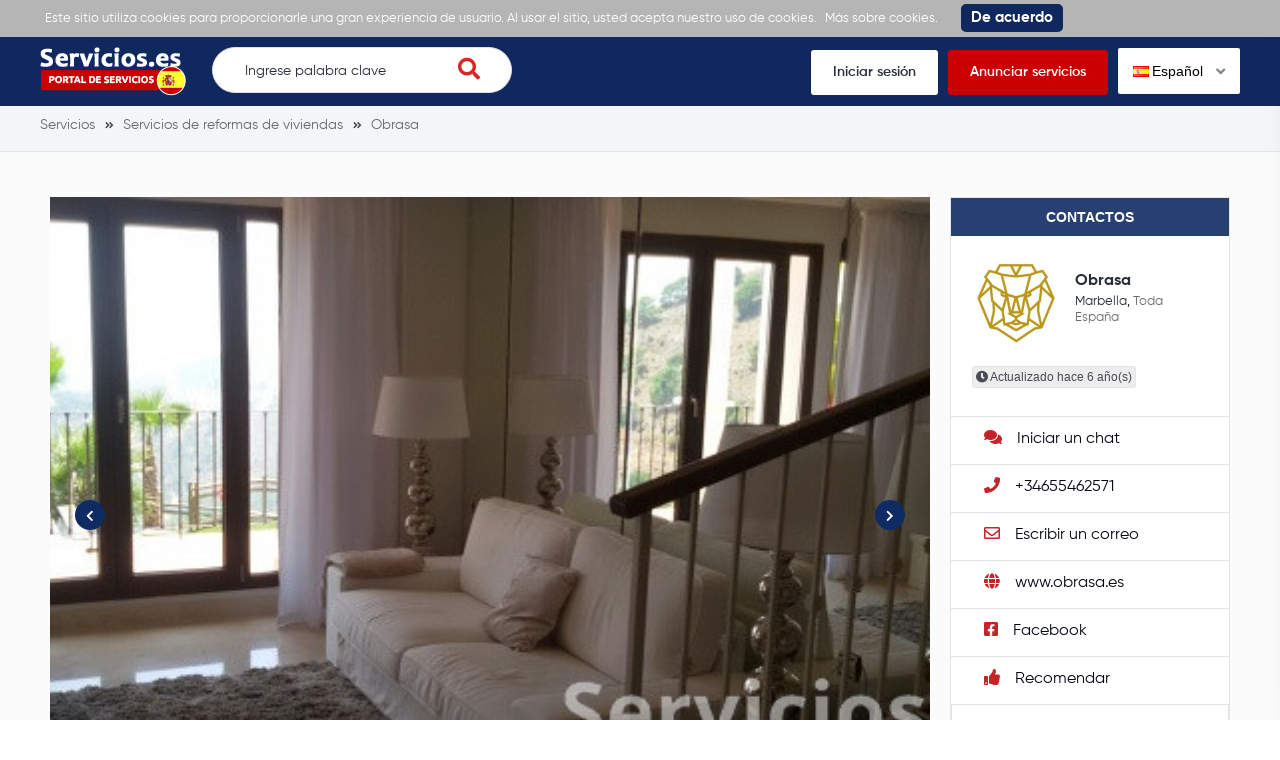

--- FILE ---
content_type: text/html; charset=UTF-8
request_url: https://servicios.es/obrasa-0nprjino/galeria/701
body_size: 4921
content:
<!DOCTYPE html>
<html xmlns="http://www.w3.org/1999/xhtml" lang="es-ES" data-lang="es">
<head>
<meta charset="utf-8" />
<!--
!
! .d8888b   .d88b.  .d88888 888    888 888 .d8888b 888 .d88b.   .d8888b       .d88b.  .d8888b
! 88K      d88  88b d88     888    888 888 88K     888 d88""88b 88K          d88  88b 88K
! "Y8888b. 8888888  888     888    888 888 88K     888 888  888 "Y8888b.     8888888  "Y8888b.
!     X88  Y88      888     .88b  d88. 888 88K     888 Y88..88P      X88 d8b Y88           X88
!  88888P' "Y88888  888       Y8888P   888 'd8888P 888  "Y88P"  88888P'  Y8P "Y88888   88888P'
!
! ¿Eres programador? Coloque su anuncio aqu: https://servicios.es//programador	
-->
<title>Galería de ejemplos de trabajo - Obrasa - Servicios.es</title>
<meta name="description" content="">
<meta name="viewport" content="width=device-width, initial-scale=1">
<meta property="fb:app_id" content="487093208554187" />
<meta property="og:image" content="https://servicios.es/og-image-page-0nprjino-1579604487-1769462004.jpg">
<meta property="og:image:width" content="730" />
<meta property="og:image:height" content="384" />
<meta property="og:title" content="Galería de ejemplos de trabajo - Obrasa - Servicios.es" />
<meta property="og:type" content="website" />
<meta property="og:description" content="" />
<meta property="og:url" content="https://servicios.es/obrasa-0nprjino/galeria/701">
<link rel="icon" href="https://s.servicios.es/images/favicon.ico" type="image/x-icon" />
<link rel="icon" href="https://s.servicios.es/images/favicon.png" type="image/png" />
<link rel="apple-touch-icon" href="https://s.servicios.es/images/iphone.png">
<link rel="apple-touch-icon" sizes="120x120" href="https://s.servicios.es/images/iphone-retina.png">
<link rel="apple-touch-icon" sizes="76x76" href="https://s.servicios.es/images/ipad.png">
<link rel="apple-touch-icon" sizes="152x152" href="https://s.servicios.es/images/ipad-retina.png">
<link rel="stylesheet" type="text/css" href="https://s.servicios.es/flags/flags.css" />
<link rel="stylesheet" type="text/css" href="https://s.servicios.es/css/iealert/style.css" />
<link rel="stylesheet" type="text/css" href="https://s.servicios.es/css/fontawesome-all.min.css" />
<link rel="stylesheet" type="text/css" href="https://s.servicios.es/css/slick.css" />
<link rel="stylesheet" type="text/css" href="https://s.servicios.es/css/slick-theme.css" />
<link rel="stylesheet" type="text/css" href="https://s.servicios.es/css/jquery.fancybox.css" />
<link rel="stylesheet" type="text/css" href="https://s.servicios.es/libs/select2/select2.min.css" />
<link rel="stylesheet" type="text/css" href="https://s.servicios.es/style.css?v=1769462004" />
<link rel="stylesheet" type="text/css" href="https://s.servicios.es/custom.css?v=1769462004" />
<link rel="stylesheet" type="text/css" href="https://s.servicios.es/fonts.css" />
<link type="text/css" rel="stylesheet" id="arrowchat_css" media="all" href="https://c.servicios.es/external.php?type=css" charset="utf-8" />
<!--[if IE]>
<script src="http://html5shiv.googlecode.com/svn/trunk/html5.js"></script>
<![endif]-->
<link rel="dns-prefetch" href="//fonts.googleapis.com">
<link rel="dns-prefetch" href="//apis.google.com">
<link rel="dns-prefetch" href="//google-analytics.com">
<link rel="dns-prefetch" href="//www.google-analytics.com">
<link rel="dns-prefetch" href="//connect.facebook.net">
<script type="text/javascript">baseHref = 'https://servicios.es';</script>
<script type="text/javascript">imgDomain = 'https://i.servicios.es';</script>
<script type="text/javascript">cssDomain = 'https://s.servicios.es';</script>
<script type="text/javascript">isMobile = '0';</script>
<script>window.fbAsyncInit = function() {FB.init({appId:'487093208554187',autoLogAppEvents:true,xfbml:true,version:'v5.0'});};</script>
<script async defer src="https://connect.facebook.net/en_US/sdk.js"></script>
<script async src="https://www.googletagmanager.com/gtag/js?id=UA-155658976-1"></script>
<script>window.dataLayer = window.dataLayer || []; function gtag(){dataLayer.push(arguments);} gtag('js', new Date()); gtag('config', 'UA-155658976-1');</script>
</head>
<body>
<div class="cookies-policy">
<div class="container">
<div class="cookies-content">
Este sitio utiliza cookies para proporcionarle una gran experiencia de usuario. Al usar el sitio, usted acepta nuestro uso de cookies. <a href="https://servicios.es/privacidad" target="_blank">Más sobre cookies.</a> <div class="cookies-close">De acuerdo</div>
</div>
</div>
</div>		
<header>
<div class="top-wrap">
<div class="container">
<div class="top clearfix">
<div class="logo">
<a href="https://servicios.es/"><img src="https://s.servicios.es/images/logo.png" alt=""></a>
</div>
<div class="search-wrap desktop">
<form class="search-form" action="https://servicios.es/buscar">
<input name="q" type="text" placeholder="Ingrese palabra clave" id="t-search-i" value="" />
<button type="submit" class="search-submit"><i class="fas fa-search"></i></button>
</form>
</div>
<div class="buttons">
<ul>
<li><a href="https://servicios.es/iniciar-sesion">Iniciar sesión</a></li>
<li class="highlight"><a href="https://servicios.es/registrarse">Anunciar servicios</a></li>
<li>
<div class="switch-lang">
<div class="current-lang"><img class="lang-flag flag flag-es" src="https://s.servicios.es/s.gif"/> Español <i class="fas fa-angle-down"></i></div>
<div class="lang-dropdown">
<div class="selecting-lang"><a href="https://services24.es" target="_blank" rel="nofollow"><img class="lang-flag flag flag-en" src="https://s.servicios.es/s.gif"/> Inglés</a></div>
<div class="selecting-lang"><a href="https://servicios24.ru" target="_blank" rel="nofollow"><img class="lang-flag flag flag-ru" src="https://s.servicios.es/s.gif"/> Ruso</a></div>
<div class="selecting-lang"><a href="https://servicios.es" target="_blank" rel="nofollow"><img class="lang-flag flag flag-es" src="https://s.servicios.es/s.gif"/> Español</a></div>
</div>
</div>
</li>
</ul>
</div>
<div class="burger">
<div class="switch-lang mobile"> 
<div class="current-lang"><a data-fancybox data-src="#language-switcher" href="javascript:;"><img class="lang-flag flag flag-es" src="https://s.servicios.es/s.gif"/></a></div>
</div>
<a href="#menu-open" class="menu-toggle">
<span class="button-menu-line button-menu-line--1"></span>
<span class="button-menu-line button-menu-line--2"></span>
<span class="button-menu-line button-menu-line--3"></span>
</a>
</div>
</div>
</div>
</div>
<!-- mobile menu -->
<div id="menu-open" class="menu-overlay">
<div class="mobile-overlay"></div>
<div class="menu-content">
<div class="menu-logo">
<a href="https://servicios.es/">
<img src="https://s.servicios.es/images/logo.png" alt="">
</a>
</div>
<nav class="mobile-menu">
<ul>
<li><a href="https://servicios.es/iniciar-sesion">Iniciar sesión</a></li>
<li><a href="https://servicios.es/registrarse">Anunciar servicios</a></li>
<li><a href="javascript:;">Búsqueda de servicios</a></li>
<li><a href="https://servicios.es/recibir-ofertas">Recibir ofertas</a></li>
<li><a href="https://servicios.es/preguntar-a-profesionales">Preguntar a profesionales</a></li>
<li><a href="https://servicios.es/ver-muestras">Ver muestras</a></li>
</ul>
</nav>
</div>
</div>
<!-- /mobile menu -->
</header>
<div style="display: none;" id="language-switcher">
<ul>
<li><a href="https://services24.es" target="_blank" rel="nofollow"><img class="lang-flag flag flag-en" src="https://s.servicios.es/s.gif"/> Inglés</a></li>
<li><a href="https://servicios24.ru" target="_blank"r el="nofollow"><img class="lang-flag flag flag-ru" src="https://s.servicios.es/s.gif"/> Ruso</a></li>
<li><a href="https://servicios.es" target="_blank" rel="nofollow"><img class="lang-flag flag flag-es" src="https://s.servicios.es/s.gif"/> Español</a></li>
</ul>
</div>
<div style="display: none;" id="account-menu">
<ul>
<li><a href="https://servicios.es/mi-cuenta"><i class="fas fa-user-alt"></i> Mi cuenta</a></li>
<li><a href="https://servicios.es/ajustes"><i class="fas fa-cog"></i> Ajustes</a></li>
<li><a href="https://servicios.es/mis-paginas"><i class="fas fa-star"></i> Mis páginas</a></li>
<li><a href="https://servicios.es/crear-una-pagina"><i class="fas fa-plus"></i> Crear una página</a></li>
<li><a href="https://servicios.es/mi-saldo"><i class="fas fa-euro-sign"></i> Mi saldo -  &euro;</a></li>
<li><a href="javascript:custom.logout();"><i class="fas fa-sign-out-alt"></i> Salir</a></li>
</ul>
</div>														
<div class="inner-pg profile-pg profile-gallery-pg" id="data-page-uid" data-uid="0nprjino">
<div class="breadcrumbs">
<div class="container">
<ul vocab="http://schema.org/" typeof="BreadcrumbList">
<li property="itemListElement" typeof="ListItem">
<a property="item" typeof="WebPage" href="https://servicios.es" title="Servicios"><span property="name">Servicios</span></a>
<meta property="position" content="1">
</li>
<li property="itemListElement" typeof="ListItem">
<a property="item" typeof="WebPage" href="https://servicios.es/servicios-de-reparacion-de-apartamentos" title="Servicios de reformas de viviendas"><span property="name">Servicios de reformas de viviendas</span></a>
<meta property="position" content="1">
</li>
<li property="itemListElement" typeof="ListItem">
<a property="item" typeof="WebPage" href="https://servicios.es/obrasa-0nprjino" title="Obrasa"><span property="name">Obrasa</span></a>
<meta property="position" content="2">
</li>
</ul>
</div>
</div>	
<div class="wrap padding">
<div class="container">
<div class="content">
<div class="cell x9">
<div class="slider">
<div class="slide" style="background-image: url(https://i.servicios.es/gallery/140/1_5khnznongzou4hsfksjo6r2rebznz1ga.jpg);"></div>
<div class="slide" style="background-image: url(https://i.servicios.es/gallery/140/1_z24iezmszrbz3okq4iysy8bsj45zc9oo.jpg);"></div>
<div class="slide" style="background-image: url(https://i.servicios.es/gallery/140/1_l8vezd7r9zpq8hxv7lsfdks1ijmiaxun.jpg);"></div>
<div class="slide" style="background-image: url(https://i.servicios.es/gallery/140/1_x4lueuuakawnfen53s1wyybirs8z3zi8.jpg);"></div>
<div class="slide" style="background-image: url(https://i.servicios.es/gallery/140/1_hhsfc4oeyz00ugylhuoe07zuakbnsgu6.jpg);"></div>
<div class="slide" style="background-image: url(https://i.servicios.es/gallery/140/1_gvpicr5wojgp4epjo1umew5rqnlk7mpk.jpg);"></div>
<div class="slide" style="background-image: url(https://i.servicios.es/gallery/140/1_ootr7kzzt0i4ksbc5pqcsr1vximgwhvu.jpg);"></div>
<div class="slide" style="background-image: url(https://i.servicios.es/gallery/140/1_xzmeh70o8kr75b06d2sd106vyhskr55x.jpg);"></div>
<div class="slide" style="background-image: url(https://i.servicios.es/gallery/140/1_n88df7sqfhq5alnuewo4suyamvrilv5n.jpg);"></div>
<div class="slide" style="background-image: url(https://i.servicios.es/gallery/140/1_cmdb6chfn7hclogxdabczxgu5edflbjt.jpg);"></div>
<div class="slide" style="background-image: url(https://i.servicios.es/gallery/140/1_fsqrwfw4i2scastp1wikbh9xpankzpo7.jpg);"></div>
<div class="slide" style="background-image: url(https://i.servicios.es/gallery/140/1_mgooqmgnn9inyy1eaud7qgkewcxf6jvb.jpg);"></div>
</div>
</div>
<div class="cell x3">
<div class="profile-sb">
<div class="contact-details">
<div class="h">Contactos</div>
<div class="c-wrap">
<div class="cd-wrap">
<div class="avatar-wrap">
<div class="avatar" style="background-image: url(https://i.servicios.es/profile/140.jpg);"></div>
</div>
<div class="the-details">
<div class="h6">Obrasa</div>
<p><a href="https://servicios.es/servicios-de-reparacion-de-apartamentos/marbella">Marbella</a>, <span> Toda España</span></p>
</div>
</div>
<div class="o-tags">
<ul>
<li><i class="fas fa-clock"></i> Actualizado hace 6 año(s)</li>
</ul>
</div>
</div>
<div class="all-contacts">
<ul>
<li><a href="https://servicios.es/iniciar-sesion?e=chat" data-utype="chat" data-uid=""><i class="fas fa-comments"></i> Iniciar un chat</a></li>
<li><a href="tel:+34655462571" data-utype="phone" data-uid=""><i class="fas fa-phone"></i> +34655462571</a></li>																																				<li><a href="javascript:;" onclick="custom.showSendEmail('0nprjino');" data-utype="email" data-uid=""><i class="far fa-envelope"></i> Escribir un correo</a></li>
<li><a target="_blank" href="https://www.obrasa.es" data-utype="site" data-uid=""><i class="fas fa-globe"></i> www.obrasa.es</a></li>									<li><a target="_blank" href="https://www.facebook.com/Obrasasl/" target="_blank" data-utype="facebook" data-uid=""><i class="fab fa-facebook-square"></i> Facebook</a></li>																		<li><a href="https://servicios.es/recomendar/0nprjino"><i class="fas fa-thumbs-up"></i> Recomendar</a></li>
</ul>
</div>
<div class="featured-image">
<div class="img">
<img src="https://i.servicios.es/logo/140.jpg" alt="">
</div>
</div>
</div>
<div class="lnk">
<a href="https://servicios.es/obrasa-0nprjino">Obrasa</a>
<i class="fas fa-angle-double-right"></i>
</div>
<div class="widget">
<div class="title">
<div class="h4">Categorías de servicios:</div>
</div>
<ul class="keywords">
<li><a href="https://servicios.es/servicios-de-reparacion-de-apartamentos/trabajos-de-acabado">Trabajos de acabado</a></li>
<li><a href="https://servicios.es/servicios-de-reparacion-de-apartamentos/interior-muebles">Interior, muebles</a></li>
</ul>
</div>
</div>
</div>
<div class="clear"></div>
<div class="cell x12">
<div class="description">
<div class="gallery">
<div class="row">
<div class="col_25">
<div class="photo" style="background-image: url(https://i.servicios.es/gallery/140/2_5khnznongzou4hsfksjo6r2rebznz1ga.jpg);">
<a href="https://i.servicios.es/gallery/140/1_5khnznongzou4hsfksjo6r2rebznz1ga.jpg" data-fancybox="gallery" data-caption="Obrasa / Obrasa" data-utype="gallery" data-uid="5khnznongzou4hsfksjo6r2rebznz1ga"></a>
</div>
</div>
<div class="col_25">
<div class="photo" style="background-image: url(https://i.servicios.es/gallery/140/2_z24iezmszrbz3okq4iysy8bsj45zc9oo.jpg);">
<a href="https://i.servicios.es/gallery/140/1_z24iezmszrbz3okq4iysy8bsj45zc9oo.jpg" data-fancybox="gallery" data-caption="Obrasa / Obrasa" data-utype="gallery" data-uid="z24iezmszrbz3okq4iysy8bsj45zc9oo"></a>
</div>
</div>
<div class="col_25">
<div class="photo" style="background-image: url(https://i.servicios.es/gallery/140/2_l8vezd7r9zpq8hxv7lsfdks1ijmiaxun.jpg);">
<a href="https://i.servicios.es/gallery/140/1_l8vezd7r9zpq8hxv7lsfdks1ijmiaxun.jpg" data-fancybox="gallery" data-caption="Obrasa / Obrasa" data-utype="gallery" data-uid="l8vezd7r9zpq8hxv7lsfdks1ijmiaxun"></a>
</div>
</div>
<div class="col_25">
<div class="photo" style="background-image: url(https://i.servicios.es/gallery/140/2_x4lueuuakawnfen53s1wyybirs8z3zi8.jpg);">
<a href="https://i.servicios.es/gallery/140/1_x4lueuuakawnfen53s1wyybirs8z3zi8.jpg" data-fancybox="gallery" data-caption="Obrasa / Obrasa" data-utype="gallery" data-uid="x4lueuuakawnfen53s1wyybirs8z3zi8"></a>
</div>
</div>
</div>
<div class="row">
<div class="col_25">
<div class="photo" style="background-image: url(https://i.servicios.es/gallery/140/2_hhsfc4oeyz00ugylhuoe07zuakbnsgu6.jpg);">
<a href="https://i.servicios.es/gallery/140/1_hhsfc4oeyz00ugylhuoe07zuakbnsgu6.jpg" data-fancybox="gallery" data-caption="Obrasa / Obrasa" data-utype="gallery" data-uid="hhsfc4oeyz00ugylhuoe07zuakbnsgu6"></a>
</div>
</div>
<div class="col_25">
<div class="photo" style="background-image: url(https://i.servicios.es/gallery/140/2_gvpicr5wojgp4epjo1umew5rqnlk7mpk.jpg);">
<a href="https://i.servicios.es/gallery/140/1_gvpicr5wojgp4epjo1umew5rqnlk7mpk.jpg" data-fancybox="gallery" data-caption="Obrasa / Obrasa" data-utype="gallery" data-uid="gvpicr5wojgp4epjo1umew5rqnlk7mpk"></a>
</div>
</div>
<div class="col_25">
<div class="photo" style="background-image: url(https://i.servicios.es/gallery/140/2_ootr7kzzt0i4ksbc5pqcsr1vximgwhvu.jpg);">
<a href="https://i.servicios.es/gallery/140/1_ootr7kzzt0i4ksbc5pqcsr1vximgwhvu.jpg" data-fancybox="gallery" data-caption="Obrasa / Obrasa" data-utype="gallery" data-uid="ootr7kzzt0i4ksbc5pqcsr1vximgwhvu"></a>
</div>
</div>
<div class="col_25">
<div class="photo" style="background-image: url(https://i.servicios.es/gallery/140/2_xzmeh70o8kr75b06d2sd106vyhskr55x.jpg);">
<a href="https://i.servicios.es/gallery/140/1_xzmeh70o8kr75b06d2sd106vyhskr55x.jpg" data-fancybox="gallery" data-caption="Obrasa / Obrasa" data-utype="gallery" data-uid="xzmeh70o8kr75b06d2sd106vyhskr55x"></a>
<div class="overlay"><span>+4</span></div>
</div>
</div>
</div>
<div class="row" style="display:none;">
<div class="col_25">
<div class="photo" style="background-image: url(https://i.servicios.es/gallery/140/2_n88df7sqfhq5alnuewo4suyamvrilv5n.jpg);">
<a href="https://i.servicios.es/gallery/140/1_n88df7sqfhq5alnuewo4suyamvrilv5n.jpg" data-fancybox="gallery" data-caption="Obrasa / Obrasa" data-utype="gallery" data-uid="n88df7sqfhq5alnuewo4suyamvrilv5n"></a>
</div>
</div>
<div class="col_25">
<div class="photo" style="background-image: url(https://i.servicios.es/gallery/140/2_cmdb6chfn7hclogxdabczxgu5edflbjt.jpg);">
<a href="https://i.servicios.es/gallery/140/1_cmdb6chfn7hclogxdabczxgu5edflbjt.jpg" data-fancybox="gallery" data-caption="Obrasa / Obrasa" data-utype="gallery" data-uid="cmdb6chfn7hclogxdabczxgu5edflbjt"></a>
</div>
</div>
<div class="col_25">
<div class="photo" style="background-image: url(https://i.servicios.es/gallery/140/2_fsqrwfw4i2scastp1wikbh9xpankzpo7.jpg);">
<a href="https://i.servicios.es/gallery/140/1_fsqrwfw4i2scastp1wikbh9xpankzpo7.jpg" data-fancybox="gallery" data-caption="Obrasa / Obrasa" data-utype="gallery" data-uid="fsqrwfw4i2scastp1wikbh9xpankzpo7"></a>
</div>
</div>
<div class="col_25">
<div class="photo" style="background-image: url(https://i.servicios.es/gallery/140/2_mgooqmgnn9inyy1eaud7qgkewcxf6jvb.jpg);">
<a href="https://i.servicios.es/gallery/140/1_mgooqmgnn9inyy1eaud7qgkewcxf6jvb.jpg" data-fancybox="gallery" data-caption="Obrasa / Obrasa" data-utype="gallery" data-uid="mgooqmgnn9inyy1eaud7qgkewcxf6jvb"></a>
</div>
</div>
</div>
</div>
</div>
</div>
<div class="clear"></div>
</div>
</div>
</div>
</div>
<div id="popup-module"></div>											
<footer>
<div class="top">
<div class="container">
<div class="contacts">
<ul>
<li><i class="fas fa-envelope"></i> <a href="/cdn-cgi/l/email-protection#f990979f96b98a9c8b8f909a90968ad79c8a"><span class="__cf_email__" data-cfemail="ec85828a83ac9f899e9a858f85839fc2899f">[email&#160;protected]</span></a></li>				</ul>
</div>
</div>
</div>
<div class="footer">
<div class="container">
<div class="cell by5 first-column">
<div class="logo">
<a href="https://servicios.es/"><img src="https://s.servicios.es/images/logo.png" alt=""></a>
</div>
<ul class="socials">
<li><a href="https://www.instagram.com" target="_blank"><i class="fab fa-instagram"></i></a></li>					<li><a href="https://www.facebook.com/Servicioses-110193597022725" target="_blank"><i class="fab fa-facebook-f"></i></a></li>									</ul>
</div>
<div class="cell by5">
<div class="widget">
<div class="h2">¿Necesitas ayuda?</div>
<ul>
<li><a href="https://servicios.es/sobre-nosotros">Sobre nosotros</a></li>
<li><a href="https://servicios.es/terminos-de-uso">Términos de uso</a></li>
<li><a href="https://servicios.es/privacidad">Privacidad</a></li>
<li><a href="https://servicios.es/contactos">Contactos</a></li>
<li><a href="https://servicios.es/preguntas-frecuentes">Preguntas frecuentes</a></li>
<li><a href="https://servicios.es/todas-las-categorias">Todas las categorias</a></li>
</ul>
</div>
</div>
<div class="cell by5">
<div class="widget">
<div class="h2">Categorías populares</div>
<ul>
<li><a href="https://servicios.es/internet-ti-">Internet, TI </a></li>
<li><a href="https://servicios.es/servicios-de-contabilidad">Servicios de contabilidad</a></li>
<li><a href="https://servicios.es/servicios-de-boda/fotografos-de-boda">Fotógrafos de boda</a></li>
<li><a href="https://servicios.es/vigilante-de-seguridad">Vigilante de seguridad</a></li>
<li><a href="https://servicios.es/servicios-de-construccion-de-viviendas/arquitectos-diseno">Arquitectos, diseño</a></li>
<li><a href="https://servicios.es/astrologo">Astrólogo</a></li>
</ul>
</div>
</div>
<div class="cell by5">
<div class="widget">
<div class="h2">Categorías populares</div>
<ul>
<li><a href="https://servicios.es/florista-floristeria">Florista, floristería</a></li>
<li><a href="https://servicios.es/fotografos">Fotógrafos</a></li>
<li><a href="https://servicios.es/entrenador-de-fitness">Entrenador de fitness</a></li>
<li><a href="https://servicios.es/tutor-de-fisica">Tutor de física</a></li>
<li><a href="https://servicios.es/servicios-fotograficos">Servicios fotográficos</a></li>
</ul>
</div>
</div>
<div class="cell by5">
<div class="widget">
<div class="h2">Categorías populares</div>
<ul>
<li><a href="https://servicios.es/excursiones-guias">Excursiones, guías</a></li>
<li><a href="https://servicios.es/ninera">Niñera</a></li>
<li><a href="https://servicios.es/reparacion-de-telefonos-moviles">Reparación de teléfonos móviles</a></li>
<li><a href="https://servicios.es/servicios-de-construccion-de-viviendas/trabajos-de-construccion">Trabajos de construcción</a></li>
</ul>
</div>
</div>
<div class="clear"></div>
</div>
</div>
<div class="available-on">
<div class="container">
<p>En su teléfono o tablet</p>
<div class="images">
<div class="img">
<a href="https://apps.apple.com/es/app/servicios-es/id1507939662" target="_blank"><img src="https://s.servicios.es/images/app-store.png" alt=""></a>
</div>
<div class="img">
<a href="https://play.google.com/store/apps/details?id=servicios.es" target="_blank"><img src="https://s.servicios.es/images/google-play.png" alt=""></a>
</div>
</div>
</div>
</div>
<div class="copyright">
<div class="container">
<p>Derechos de autor &copy; Servicios.es 2026. Todos los derechos reservados. Siteways International A.G</p>
</div>
</div>
</footer>
<div id="copyMore" style="display:none;">Encuentra más en</div>	
<script data-cfasync="false" src="/cdn-cgi/scripts/5c5dd728/cloudflare-static/email-decode.min.js"></script><script src="//ajax.googleapis.com/ajax/libs/jquery/3.1.0/jquery.min.js"></script>
<script type="text/javascript" src="https://s.servicios.es/js/modernizr_2.8.3.js"></script>
<script type="text/javascript" src="https://s.servicios.es/js/iealert.min.js"></script>
<script type="text/javascript" src="https://s.servicios.es/js/masonry.pkgd.min.js"></script>
<script type="text/javascript" src="https://s.servicios.es/js/jquery.selectric.min.js"></script>
<script type="text/javascript" src="https://s.servicios.es/js/slick.min.js"></script>
<script type="text/javascript" src="https://s.servicios.es/js/jquery.fancybox.js"></script>
<script type="text/javascript" src="https://s.servicios.es/libs/select2/select2.full.min.js"></script>
<script type="text/javascript" src="https://s.servicios.es/libs/select2/i18n/es.js"></script>
<script type="text/javascript" src="https://s.servicios.es/libs/clipboard.min.js"></script>
<script type="text/javascript" src="https://c.servicios.es/external.php?type=djs" charset="utf-8"></script>
<script type="text/javascript" src="https://c.servicios.es/external.php?type=js" charset="utf-8"></script>
<script type="text/javascript" src="https://s.servicios.es/script.js?v=1769462004"></script>
<script type="text/javascript" src="https://s.servicios.es/custom.js?v=1769462004"></script>
<script type="text/javascript" src="https://s.servicios.es/stats.js?v=1769462004"></script>
<script defer src="https://static.cloudflareinsights.com/beacon.min.js/vcd15cbe7772f49c399c6a5babf22c1241717689176015" integrity="sha512-ZpsOmlRQV6y907TI0dKBHq9Md29nnaEIPlkf84rnaERnq6zvWvPUqr2ft8M1aS28oN72PdrCzSjY4U6VaAw1EQ==" data-cf-beacon='{"version":"2024.11.0","token":"23bfd4aead764bb8921a42617833f4cf","r":1,"server_timing":{"name":{"cfCacheStatus":true,"cfEdge":true,"cfExtPri":true,"cfL4":true,"cfOrigin":true,"cfSpeedBrain":true},"location_startswith":null}}' crossorigin="anonymous"></script>
</body>
</html>

--- FILE ---
content_type: application/javascript
request_url: https://s.servicios.es/js/iealert.min.js
body_size: 565
content:
/*
 * IE Alert! jQuery plugin
 * Version 2.1
 * Author: David Nemes | @nmsdvid
 * http://nmsdvid.com/iealert/
 */

(function(e){function t(t,n,r,i,s,o,u,a){function p(){t.prepend(c);t.prepend(l);var n=e(".ie-c").css("height");e(".ie-l").css("height",n);e(".ie-r").css("height",n);var r=e(".ie-u-c").width();e(".ie-u").css("margin-left",-(r/2+14));var i=e("#ie-alert-panel");var s=e("#ie-alert-overlay");var o=e(".ie-r-t-c");if(a===false){o.css("background-position","-145px -58px");o.click(function(e){e.preventDefault()})}else{o.click(function(){i.fadeOut(100);s.fadeOut("slow")})}if(u===true){s.click(function(){i.fadeOut(100);e(this).fadeOut("slow")})}if(ie===6){c.addClass("ie6-style");l.css("background","#d6d6d6");t.css("margin","0")}}var f="<div class='ie-l-t-c'></div>"+"<div class='ie-t'></div>"+"<div class='ie-r-t-c'></div>"+"<div class='ie-l'></div>"+"<div class='ie-c'>"+"<span class='ie-span'>"+r+"</span>"+"<p class='ie-p'>"+i+"</span>"+"<div class='ie-u'>"+"<div class='ie-u-l'></div>"+"<a href='"+o+"' target='_blank'>"+"<div class='ie-u-c'>"+"<span class='ie-u-s'>"+s+"</span>"+"</div>"+"</a>"+"<div class='ie-u-r'></div>"+"</div>"+"</div>"+"<div class='ie-r'></div>"+"<div class='ie-l-b-c'></div>"+"<div class='ie-b'></div>"+"<div class='ie-r-b-c'></div>";var l=e("<div id='ie-alert-overlay'></div>");var c=e("<div id='ie-alert-panel'>"+f+"</div>");var h=e(document).height();l.css("height",h);if(n==="ie9"){if(ie<10){p()}}else if(n==="ie8"){if(ie<9){p()}}else if(n==="ie7"){if(ie<8){p()}}else if(n==="ie6"){if(ie<7){p()}}}e.fn.iealert=function(n){var r={support:"ie8",title:"Did you know that your Internet Explorer is out of date?",text:"To get the best possible experience using our site we recommend that you upgrade to a modern web browser. To download a newer web browser click on the Upgrade button.",upgradeTitle:"Upgrade",upgradeLink:"http://browsehappy.com/",overlayClose:false,closeBtn:true};var i=e.extend(r,n);return this.each(function(){ie=function(){var e,t=3,n=document.createElement("div"),r=n.getElementsByTagName("i");while(n.innerHTML="<!--[if gt IE "+ ++t+"]><i></i><![endif]-->",r[0]);return t>4?t:e}();if(ie>=5){var n=e(this);t(n,i.support,i.title,i.text,i.upgradeTitle,i.upgradeLink,i.overlayClose,i.closeBtn)}})}})(jQuery)